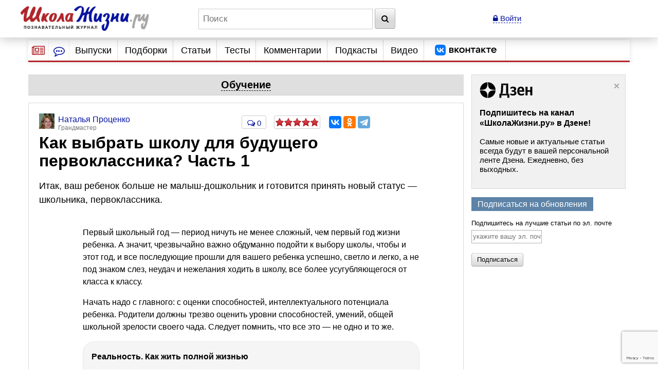

--- FILE ---
content_type: text/html; charset=utf-8
request_url: https://www.google.com/recaptcha/api2/anchor?ar=1&k=6LcD6iErAAAAALDZndoU9yg4wrytTGIQjHKiQnJa&co=aHR0cHM6Ly93d3cuc2hrb2xhemhpem5pLnJ1OjQ0Mw..&hl=en&v=PoyoqOPhxBO7pBk68S4YbpHZ&size=invisible&anchor-ms=20000&execute-ms=30000&cb=hk0gn0zdpj3a
body_size: 49147
content:
<!DOCTYPE HTML><html dir="ltr" lang="en"><head><meta http-equiv="Content-Type" content="text/html; charset=UTF-8">
<meta http-equiv="X-UA-Compatible" content="IE=edge">
<title>reCAPTCHA</title>
<style type="text/css">
/* cyrillic-ext */
@font-face {
  font-family: 'Roboto';
  font-style: normal;
  font-weight: 400;
  font-stretch: 100%;
  src: url(//fonts.gstatic.com/s/roboto/v48/KFO7CnqEu92Fr1ME7kSn66aGLdTylUAMa3GUBHMdazTgWw.woff2) format('woff2');
  unicode-range: U+0460-052F, U+1C80-1C8A, U+20B4, U+2DE0-2DFF, U+A640-A69F, U+FE2E-FE2F;
}
/* cyrillic */
@font-face {
  font-family: 'Roboto';
  font-style: normal;
  font-weight: 400;
  font-stretch: 100%;
  src: url(//fonts.gstatic.com/s/roboto/v48/KFO7CnqEu92Fr1ME7kSn66aGLdTylUAMa3iUBHMdazTgWw.woff2) format('woff2');
  unicode-range: U+0301, U+0400-045F, U+0490-0491, U+04B0-04B1, U+2116;
}
/* greek-ext */
@font-face {
  font-family: 'Roboto';
  font-style: normal;
  font-weight: 400;
  font-stretch: 100%;
  src: url(//fonts.gstatic.com/s/roboto/v48/KFO7CnqEu92Fr1ME7kSn66aGLdTylUAMa3CUBHMdazTgWw.woff2) format('woff2');
  unicode-range: U+1F00-1FFF;
}
/* greek */
@font-face {
  font-family: 'Roboto';
  font-style: normal;
  font-weight: 400;
  font-stretch: 100%;
  src: url(//fonts.gstatic.com/s/roboto/v48/KFO7CnqEu92Fr1ME7kSn66aGLdTylUAMa3-UBHMdazTgWw.woff2) format('woff2');
  unicode-range: U+0370-0377, U+037A-037F, U+0384-038A, U+038C, U+038E-03A1, U+03A3-03FF;
}
/* math */
@font-face {
  font-family: 'Roboto';
  font-style: normal;
  font-weight: 400;
  font-stretch: 100%;
  src: url(//fonts.gstatic.com/s/roboto/v48/KFO7CnqEu92Fr1ME7kSn66aGLdTylUAMawCUBHMdazTgWw.woff2) format('woff2');
  unicode-range: U+0302-0303, U+0305, U+0307-0308, U+0310, U+0312, U+0315, U+031A, U+0326-0327, U+032C, U+032F-0330, U+0332-0333, U+0338, U+033A, U+0346, U+034D, U+0391-03A1, U+03A3-03A9, U+03B1-03C9, U+03D1, U+03D5-03D6, U+03F0-03F1, U+03F4-03F5, U+2016-2017, U+2034-2038, U+203C, U+2040, U+2043, U+2047, U+2050, U+2057, U+205F, U+2070-2071, U+2074-208E, U+2090-209C, U+20D0-20DC, U+20E1, U+20E5-20EF, U+2100-2112, U+2114-2115, U+2117-2121, U+2123-214F, U+2190, U+2192, U+2194-21AE, U+21B0-21E5, U+21F1-21F2, U+21F4-2211, U+2213-2214, U+2216-22FF, U+2308-230B, U+2310, U+2319, U+231C-2321, U+2336-237A, U+237C, U+2395, U+239B-23B7, U+23D0, U+23DC-23E1, U+2474-2475, U+25AF, U+25B3, U+25B7, U+25BD, U+25C1, U+25CA, U+25CC, U+25FB, U+266D-266F, U+27C0-27FF, U+2900-2AFF, U+2B0E-2B11, U+2B30-2B4C, U+2BFE, U+3030, U+FF5B, U+FF5D, U+1D400-1D7FF, U+1EE00-1EEFF;
}
/* symbols */
@font-face {
  font-family: 'Roboto';
  font-style: normal;
  font-weight: 400;
  font-stretch: 100%;
  src: url(//fonts.gstatic.com/s/roboto/v48/KFO7CnqEu92Fr1ME7kSn66aGLdTylUAMaxKUBHMdazTgWw.woff2) format('woff2');
  unicode-range: U+0001-000C, U+000E-001F, U+007F-009F, U+20DD-20E0, U+20E2-20E4, U+2150-218F, U+2190, U+2192, U+2194-2199, U+21AF, U+21E6-21F0, U+21F3, U+2218-2219, U+2299, U+22C4-22C6, U+2300-243F, U+2440-244A, U+2460-24FF, U+25A0-27BF, U+2800-28FF, U+2921-2922, U+2981, U+29BF, U+29EB, U+2B00-2BFF, U+4DC0-4DFF, U+FFF9-FFFB, U+10140-1018E, U+10190-1019C, U+101A0, U+101D0-101FD, U+102E0-102FB, U+10E60-10E7E, U+1D2C0-1D2D3, U+1D2E0-1D37F, U+1F000-1F0FF, U+1F100-1F1AD, U+1F1E6-1F1FF, U+1F30D-1F30F, U+1F315, U+1F31C, U+1F31E, U+1F320-1F32C, U+1F336, U+1F378, U+1F37D, U+1F382, U+1F393-1F39F, U+1F3A7-1F3A8, U+1F3AC-1F3AF, U+1F3C2, U+1F3C4-1F3C6, U+1F3CA-1F3CE, U+1F3D4-1F3E0, U+1F3ED, U+1F3F1-1F3F3, U+1F3F5-1F3F7, U+1F408, U+1F415, U+1F41F, U+1F426, U+1F43F, U+1F441-1F442, U+1F444, U+1F446-1F449, U+1F44C-1F44E, U+1F453, U+1F46A, U+1F47D, U+1F4A3, U+1F4B0, U+1F4B3, U+1F4B9, U+1F4BB, U+1F4BF, U+1F4C8-1F4CB, U+1F4D6, U+1F4DA, U+1F4DF, U+1F4E3-1F4E6, U+1F4EA-1F4ED, U+1F4F7, U+1F4F9-1F4FB, U+1F4FD-1F4FE, U+1F503, U+1F507-1F50B, U+1F50D, U+1F512-1F513, U+1F53E-1F54A, U+1F54F-1F5FA, U+1F610, U+1F650-1F67F, U+1F687, U+1F68D, U+1F691, U+1F694, U+1F698, U+1F6AD, U+1F6B2, U+1F6B9-1F6BA, U+1F6BC, U+1F6C6-1F6CF, U+1F6D3-1F6D7, U+1F6E0-1F6EA, U+1F6F0-1F6F3, U+1F6F7-1F6FC, U+1F700-1F7FF, U+1F800-1F80B, U+1F810-1F847, U+1F850-1F859, U+1F860-1F887, U+1F890-1F8AD, U+1F8B0-1F8BB, U+1F8C0-1F8C1, U+1F900-1F90B, U+1F93B, U+1F946, U+1F984, U+1F996, U+1F9E9, U+1FA00-1FA6F, U+1FA70-1FA7C, U+1FA80-1FA89, U+1FA8F-1FAC6, U+1FACE-1FADC, U+1FADF-1FAE9, U+1FAF0-1FAF8, U+1FB00-1FBFF;
}
/* vietnamese */
@font-face {
  font-family: 'Roboto';
  font-style: normal;
  font-weight: 400;
  font-stretch: 100%;
  src: url(//fonts.gstatic.com/s/roboto/v48/KFO7CnqEu92Fr1ME7kSn66aGLdTylUAMa3OUBHMdazTgWw.woff2) format('woff2');
  unicode-range: U+0102-0103, U+0110-0111, U+0128-0129, U+0168-0169, U+01A0-01A1, U+01AF-01B0, U+0300-0301, U+0303-0304, U+0308-0309, U+0323, U+0329, U+1EA0-1EF9, U+20AB;
}
/* latin-ext */
@font-face {
  font-family: 'Roboto';
  font-style: normal;
  font-weight: 400;
  font-stretch: 100%;
  src: url(//fonts.gstatic.com/s/roboto/v48/KFO7CnqEu92Fr1ME7kSn66aGLdTylUAMa3KUBHMdazTgWw.woff2) format('woff2');
  unicode-range: U+0100-02BA, U+02BD-02C5, U+02C7-02CC, U+02CE-02D7, U+02DD-02FF, U+0304, U+0308, U+0329, U+1D00-1DBF, U+1E00-1E9F, U+1EF2-1EFF, U+2020, U+20A0-20AB, U+20AD-20C0, U+2113, U+2C60-2C7F, U+A720-A7FF;
}
/* latin */
@font-face {
  font-family: 'Roboto';
  font-style: normal;
  font-weight: 400;
  font-stretch: 100%;
  src: url(//fonts.gstatic.com/s/roboto/v48/KFO7CnqEu92Fr1ME7kSn66aGLdTylUAMa3yUBHMdazQ.woff2) format('woff2');
  unicode-range: U+0000-00FF, U+0131, U+0152-0153, U+02BB-02BC, U+02C6, U+02DA, U+02DC, U+0304, U+0308, U+0329, U+2000-206F, U+20AC, U+2122, U+2191, U+2193, U+2212, U+2215, U+FEFF, U+FFFD;
}
/* cyrillic-ext */
@font-face {
  font-family: 'Roboto';
  font-style: normal;
  font-weight: 500;
  font-stretch: 100%;
  src: url(//fonts.gstatic.com/s/roboto/v48/KFO7CnqEu92Fr1ME7kSn66aGLdTylUAMa3GUBHMdazTgWw.woff2) format('woff2');
  unicode-range: U+0460-052F, U+1C80-1C8A, U+20B4, U+2DE0-2DFF, U+A640-A69F, U+FE2E-FE2F;
}
/* cyrillic */
@font-face {
  font-family: 'Roboto';
  font-style: normal;
  font-weight: 500;
  font-stretch: 100%;
  src: url(//fonts.gstatic.com/s/roboto/v48/KFO7CnqEu92Fr1ME7kSn66aGLdTylUAMa3iUBHMdazTgWw.woff2) format('woff2');
  unicode-range: U+0301, U+0400-045F, U+0490-0491, U+04B0-04B1, U+2116;
}
/* greek-ext */
@font-face {
  font-family: 'Roboto';
  font-style: normal;
  font-weight: 500;
  font-stretch: 100%;
  src: url(//fonts.gstatic.com/s/roboto/v48/KFO7CnqEu92Fr1ME7kSn66aGLdTylUAMa3CUBHMdazTgWw.woff2) format('woff2');
  unicode-range: U+1F00-1FFF;
}
/* greek */
@font-face {
  font-family: 'Roboto';
  font-style: normal;
  font-weight: 500;
  font-stretch: 100%;
  src: url(//fonts.gstatic.com/s/roboto/v48/KFO7CnqEu92Fr1ME7kSn66aGLdTylUAMa3-UBHMdazTgWw.woff2) format('woff2');
  unicode-range: U+0370-0377, U+037A-037F, U+0384-038A, U+038C, U+038E-03A1, U+03A3-03FF;
}
/* math */
@font-face {
  font-family: 'Roboto';
  font-style: normal;
  font-weight: 500;
  font-stretch: 100%;
  src: url(//fonts.gstatic.com/s/roboto/v48/KFO7CnqEu92Fr1ME7kSn66aGLdTylUAMawCUBHMdazTgWw.woff2) format('woff2');
  unicode-range: U+0302-0303, U+0305, U+0307-0308, U+0310, U+0312, U+0315, U+031A, U+0326-0327, U+032C, U+032F-0330, U+0332-0333, U+0338, U+033A, U+0346, U+034D, U+0391-03A1, U+03A3-03A9, U+03B1-03C9, U+03D1, U+03D5-03D6, U+03F0-03F1, U+03F4-03F5, U+2016-2017, U+2034-2038, U+203C, U+2040, U+2043, U+2047, U+2050, U+2057, U+205F, U+2070-2071, U+2074-208E, U+2090-209C, U+20D0-20DC, U+20E1, U+20E5-20EF, U+2100-2112, U+2114-2115, U+2117-2121, U+2123-214F, U+2190, U+2192, U+2194-21AE, U+21B0-21E5, U+21F1-21F2, U+21F4-2211, U+2213-2214, U+2216-22FF, U+2308-230B, U+2310, U+2319, U+231C-2321, U+2336-237A, U+237C, U+2395, U+239B-23B7, U+23D0, U+23DC-23E1, U+2474-2475, U+25AF, U+25B3, U+25B7, U+25BD, U+25C1, U+25CA, U+25CC, U+25FB, U+266D-266F, U+27C0-27FF, U+2900-2AFF, U+2B0E-2B11, U+2B30-2B4C, U+2BFE, U+3030, U+FF5B, U+FF5D, U+1D400-1D7FF, U+1EE00-1EEFF;
}
/* symbols */
@font-face {
  font-family: 'Roboto';
  font-style: normal;
  font-weight: 500;
  font-stretch: 100%;
  src: url(//fonts.gstatic.com/s/roboto/v48/KFO7CnqEu92Fr1ME7kSn66aGLdTylUAMaxKUBHMdazTgWw.woff2) format('woff2');
  unicode-range: U+0001-000C, U+000E-001F, U+007F-009F, U+20DD-20E0, U+20E2-20E4, U+2150-218F, U+2190, U+2192, U+2194-2199, U+21AF, U+21E6-21F0, U+21F3, U+2218-2219, U+2299, U+22C4-22C6, U+2300-243F, U+2440-244A, U+2460-24FF, U+25A0-27BF, U+2800-28FF, U+2921-2922, U+2981, U+29BF, U+29EB, U+2B00-2BFF, U+4DC0-4DFF, U+FFF9-FFFB, U+10140-1018E, U+10190-1019C, U+101A0, U+101D0-101FD, U+102E0-102FB, U+10E60-10E7E, U+1D2C0-1D2D3, U+1D2E0-1D37F, U+1F000-1F0FF, U+1F100-1F1AD, U+1F1E6-1F1FF, U+1F30D-1F30F, U+1F315, U+1F31C, U+1F31E, U+1F320-1F32C, U+1F336, U+1F378, U+1F37D, U+1F382, U+1F393-1F39F, U+1F3A7-1F3A8, U+1F3AC-1F3AF, U+1F3C2, U+1F3C4-1F3C6, U+1F3CA-1F3CE, U+1F3D4-1F3E0, U+1F3ED, U+1F3F1-1F3F3, U+1F3F5-1F3F7, U+1F408, U+1F415, U+1F41F, U+1F426, U+1F43F, U+1F441-1F442, U+1F444, U+1F446-1F449, U+1F44C-1F44E, U+1F453, U+1F46A, U+1F47D, U+1F4A3, U+1F4B0, U+1F4B3, U+1F4B9, U+1F4BB, U+1F4BF, U+1F4C8-1F4CB, U+1F4D6, U+1F4DA, U+1F4DF, U+1F4E3-1F4E6, U+1F4EA-1F4ED, U+1F4F7, U+1F4F9-1F4FB, U+1F4FD-1F4FE, U+1F503, U+1F507-1F50B, U+1F50D, U+1F512-1F513, U+1F53E-1F54A, U+1F54F-1F5FA, U+1F610, U+1F650-1F67F, U+1F687, U+1F68D, U+1F691, U+1F694, U+1F698, U+1F6AD, U+1F6B2, U+1F6B9-1F6BA, U+1F6BC, U+1F6C6-1F6CF, U+1F6D3-1F6D7, U+1F6E0-1F6EA, U+1F6F0-1F6F3, U+1F6F7-1F6FC, U+1F700-1F7FF, U+1F800-1F80B, U+1F810-1F847, U+1F850-1F859, U+1F860-1F887, U+1F890-1F8AD, U+1F8B0-1F8BB, U+1F8C0-1F8C1, U+1F900-1F90B, U+1F93B, U+1F946, U+1F984, U+1F996, U+1F9E9, U+1FA00-1FA6F, U+1FA70-1FA7C, U+1FA80-1FA89, U+1FA8F-1FAC6, U+1FACE-1FADC, U+1FADF-1FAE9, U+1FAF0-1FAF8, U+1FB00-1FBFF;
}
/* vietnamese */
@font-face {
  font-family: 'Roboto';
  font-style: normal;
  font-weight: 500;
  font-stretch: 100%;
  src: url(//fonts.gstatic.com/s/roboto/v48/KFO7CnqEu92Fr1ME7kSn66aGLdTylUAMa3OUBHMdazTgWw.woff2) format('woff2');
  unicode-range: U+0102-0103, U+0110-0111, U+0128-0129, U+0168-0169, U+01A0-01A1, U+01AF-01B0, U+0300-0301, U+0303-0304, U+0308-0309, U+0323, U+0329, U+1EA0-1EF9, U+20AB;
}
/* latin-ext */
@font-face {
  font-family: 'Roboto';
  font-style: normal;
  font-weight: 500;
  font-stretch: 100%;
  src: url(//fonts.gstatic.com/s/roboto/v48/KFO7CnqEu92Fr1ME7kSn66aGLdTylUAMa3KUBHMdazTgWw.woff2) format('woff2');
  unicode-range: U+0100-02BA, U+02BD-02C5, U+02C7-02CC, U+02CE-02D7, U+02DD-02FF, U+0304, U+0308, U+0329, U+1D00-1DBF, U+1E00-1E9F, U+1EF2-1EFF, U+2020, U+20A0-20AB, U+20AD-20C0, U+2113, U+2C60-2C7F, U+A720-A7FF;
}
/* latin */
@font-face {
  font-family: 'Roboto';
  font-style: normal;
  font-weight: 500;
  font-stretch: 100%;
  src: url(//fonts.gstatic.com/s/roboto/v48/KFO7CnqEu92Fr1ME7kSn66aGLdTylUAMa3yUBHMdazQ.woff2) format('woff2');
  unicode-range: U+0000-00FF, U+0131, U+0152-0153, U+02BB-02BC, U+02C6, U+02DA, U+02DC, U+0304, U+0308, U+0329, U+2000-206F, U+20AC, U+2122, U+2191, U+2193, U+2212, U+2215, U+FEFF, U+FFFD;
}
/* cyrillic-ext */
@font-face {
  font-family: 'Roboto';
  font-style: normal;
  font-weight: 900;
  font-stretch: 100%;
  src: url(//fonts.gstatic.com/s/roboto/v48/KFO7CnqEu92Fr1ME7kSn66aGLdTylUAMa3GUBHMdazTgWw.woff2) format('woff2');
  unicode-range: U+0460-052F, U+1C80-1C8A, U+20B4, U+2DE0-2DFF, U+A640-A69F, U+FE2E-FE2F;
}
/* cyrillic */
@font-face {
  font-family: 'Roboto';
  font-style: normal;
  font-weight: 900;
  font-stretch: 100%;
  src: url(//fonts.gstatic.com/s/roboto/v48/KFO7CnqEu92Fr1ME7kSn66aGLdTylUAMa3iUBHMdazTgWw.woff2) format('woff2');
  unicode-range: U+0301, U+0400-045F, U+0490-0491, U+04B0-04B1, U+2116;
}
/* greek-ext */
@font-face {
  font-family: 'Roboto';
  font-style: normal;
  font-weight: 900;
  font-stretch: 100%;
  src: url(//fonts.gstatic.com/s/roboto/v48/KFO7CnqEu92Fr1ME7kSn66aGLdTylUAMa3CUBHMdazTgWw.woff2) format('woff2');
  unicode-range: U+1F00-1FFF;
}
/* greek */
@font-face {
  font-family: 'Roboto';
  font-style: normal;
  font-weight: 900;
  font-stretch: 100%;
  src: url(//fonts.gstatic.com/s/roboto/v48/KFO7CnqEu92Fr1ME7kSn66aGLdTylUAMa3-UBHMdazTgWw.woff2) format('woff2');
  unicode-range: U+0370-0377, U+037A-037F, U+0384-038A, U+038C, U+038E-03A1, U+03A3-03FF;
}
/* math */
@font-face {
  font-family: 'Roboto';
  font-style: normal;
  font-weight: 900;
  font-stretch: 100%;
  src: url(//fonts.gstatic.com/s/roboto/v48/KFO7CnqEu92Fr1ME7kSn66aGLdTylUAMawCUBHMdazTgWw.woff2) format('woff2');
  unicode-range: U+0302-0303, U+0305, U+0307-0308, U+0310, U+0312, U+0315, U+031A, U+0326-0327, U+032C, U+032F-0330, U+0332-0333, U+0338, U+033A, U+0346, U+034D, U+0391-03A1, U+03A3-03A9, U+03B1-03C9, U+03D1, U+03D5-03D6, U+03F0-03F1, U+03F4-03F5, U+2016-2017, U+2034-2038, U+203C, U+2040, U+2043, U+2047, U+2050, U+2057, U+205F, U+2070-2071, U+2074-208E, U+2090-209C, U+20D0-20DC, U+20E1, U+20E5-20EF, U+2100-2112, U+2114-2115, U+2117-2121, U+2123-214F, U+2190, U+2192, U+2194-21AE, U+21B0-21E5, U+21F1-21F2, U+21F4-2211, U+2213-2214, U+2216-22FF, U+2308-230B, U+2310, U+2319, U+231C-2321, U+2336-237A, U+237C, U+2395, U+239B-23B7, U+23D0, U+23DC-23E1, U+2474-2475, U+25AF, U+25B3, U+25B7, U+25BD, U+25C1, U+25CA, U+25CC, U+25FB, U+266D-266F, U+27C0-27FF, U+2900-2AFF, U+2B0E-2B11, U+2B30-2B4C, U+2BFE, U+3030, U+FF5B, U+FF5D, U+1D400-1D7FF, U+1EE00-1EEFF;
}
/* symbols */
@font-face {
  font-family: 'Roboto';
  font-style: normal;
  font-weight: 900;
  font-stretch: 100%;
  src: url(//fonts.gstatic.com/s/roboto/v48/KFO7CnqEu92Fr1ME7kSn66aGLdTylUAMaxKUBHMdazTgWw.woff2) format('woff2');
  unicode-range: U+0001-000C, U+000E-001F, U+007F-009F, U+20DD-20E0, U+20E2-20E4, U+2150-218F, U+2190, U+2192, U+2194-2199, U+21AF, U+21E6-21F0, U+21F3, U+2218-2219, U+2299, U+22C4-22C6, U+2300-243F, U+2440-244A, U+2460-24FF, U+25A0-27BF, U+2800-28FF, U+2921-2922, U+2981, U+29BF, U+29EB, U+2B00-2BFF, U+4DC0-4DFF, U+FFF9-FFFB, U+10140-1018E, U+10190-1019C, U+101A0, U+101D0-101FD, U+102E0-102FB, U+10E60-10E7E, U+1D2C0-1D2D3, U+1D2E0-1D37F, U+1F000-1F0FF, U+1F100-1F1AD, U+1F1E6-1F1FF, U+1F30D-1F30F, U+1F315, U+1F31C, U+1F31E, U+1F320-1F32C, U+1F336, U+1F378, U+1F37D, U+1F382, U+1F393-1F39F, U+1F3A7-1F3A8, U+1F3AC-1F3AF, U+1F3C2, U+1F3C4-1F3C6, U+1F3CA-1F3CE, U+1F3D4-1F3E0, U+1F3ED, U+1F3F1-1F3F3, U+1F3F5-1F3F7, U+1F408, U+1F415, U+1F41F, U+1F426, U+1F43F, U+1F441-1F442, U+1F444, U+1F446-1F449, U+1F44C-1F44E, U+1F453, U+1F46A, U+1F47D, U+1F4A3, U+1F4B0, U+1F4B3, U+1F4B9, U+1F4BB, U+1F4BF, U+1F4C8-1F4CB, U+1F4D6, U+1F4DA, U+1F4DF, U+1F4E3-1F4E6, U+1F4EA-1F4ED, U+1F4F7, U+1F4F9-1F4FB, U+1F4FD-1F4FE, U+1F503, U+1F507-1F50B, U+1F50D, U+1F512-1F513, U+1F53E-1F54A, U+1F54F-1F5FA, U+1F610, U+1F650-1F67F, U+1F687, U+1F68D, U+1F691, U+1F694, U+1F698, U+1F6AD, U+1F6B2, U+1F6B9-1F6BA, U+1F6BC, U+1F6C6-1F6CF, U+1F6D3-1F6D7, U+1F6E0-1F6EA, U+1F6F0-1F6F3, U+1F6F7-1F6FC, U+1F700-1F7FF, U+1F800-1F80B, U+1F810-1F847, U+1F850-1F859, U+1F860-1F887, U+1F890-1F8AD, U+1F8B0-1F8BB, U+1F8C0-1F8C1, U+1F900-1F90B, U+1F93B, U+1F946, U+1F984, U+1F996, U+1F9E9, U+1FA00-1FA6F, U+1FA70-1FA7C, U+1FA80-1FA89, U+1FA8F-1FAC6, U+1FACE-1FADC, U+1FADF-1FAE9, U+1FAF0-1FAF8, U+1FB00-1FBFF;
}
/* vietnamese */
@font-face {
  font-family: 'Roboto';
  font-style: normal;
  font-weight: 900;
  font-stretch: 100%;
  src: url(//fonts.gstatic.com/s/roboto/v48/KFO7CnqEu92Fr1ME7kSn66aGLdTylUAMa3OUBHMdazTgWw.woff2) format('woff2');
  unicode-range: U+0102-0103, U+0110-0111, U+0128-0129, U+0168-0169, U+01A0-01A1, U+01AF-01B0, U+0300-0301, U+0303-0304, U+0308-0309, U+0323, U+0329, U+1EA0-1EF9, U+20AB;
}
/* latin-ext */
@font-face {
  font-family: 'Roboto';
  font-style: normal;
  font-weight: 900;
  font-stretch: 100%;
  src: url(//fonts.gstatic.com/s/roboto/v48/KFO7CnqEu92Fr1ME7kSn66aGLdTylUAMa3KUBHMdazTgWw.woff2) format('woff2');
  unicode-range: U+0100-02BA, U+02BD-02C5, U+02C7-02CC, U+02CE-02D7, U+02DD-02FF, U+0304, U+0308, U+0329, U+1D00-1DBF, U+1E00-1E9F, U+1EF2-1EFF, U+2020, U+20A0-20AB, U+20AD-20C0, U+2113, U+2C60-2C7F, U+A720-A7FF;
}
/* latin */
@font-face {
  font-family: 'Roboto';
  font-style: normal;
  font-weight: 900;
  font-stretch: 100%;
  src: url(//fonts.gstatic.com/s/roboto/v48/KFO7CnqEu92Fr1ME7kSn66aGLdTylUAMa3yUBHMdazQ.woff2) format('woff2');
  unicode-range: U+0000-00FF, U+0131, U+0152-0153, U+02BB-02BC, U+02C6, U+02DA, U+02DC, U+0304, U+0308, U+0329, U+2000-206F, U+20AC, U+2122, U+2191, U+2193, U+2212, U+2215, U+FEFF, U+FFFD;
}

</style>
<link rel="stylesheet" type="text/css" href="https://www.gstatic.com/recaptcha/releases/PoyoqOPhxBO7pBk68S4YbpHZ/styles__ltr.css">
<script nonce="MIEXn_ioLUoTEMXIYNt8kw" type="text/javascript">window['__recaptcha_api'] = 'https://www.google.com/recaptcha/api2/';</script>
<script type="text/javascript" src="https://www.gstatic.com/recaptcha/releases/PoyoqOPhxBO7pBk68S4YbpHZ/recaptcha__en.js" nonce="MIEXn_ioLUoTEMXIYNt8kw">
      
    </script></head>
<body><div id="rc-anchor-alert" class="rc-anchor-alert"></div>
<input type="hidden" id="recaptcha-token" value="[base64]">
<script type="text/javascript" nonce="MIEXn_ioLUoTEMXIYNt8kw">
      recaptcha.anchor.Main.init("[\x22ainput\x22,[\x22bgdata\x22,\x22\x22,\[base64]/[base64]/bmV3IFpbdF0obVswXSk6Sz09Mj9uZXcgWlt0XShtWzBdLG1bMV0pOks9PTM/bmV3IFpbdF0obVswXSxtWzFdLG1bMl0pOks9PTQ/[base64]/[base64]/[base64]/[base64]/[base64]/[base64]/[base64]/[base64]/[base64]/[base64]/[base64]/[base64]/[base64]/[base64]\\u003d\\u003d\x22,\[base64]\\u003d\\u003d\x22,\[base64]/CuFjDn8Onw5XDrTZxD8K4KBbCiQXDvsORw6DCoxodTVTChFHDmMO5BsKSw4jDoirCnGTChghIw7rCq8K8W2zCmzMFYw3DiMOtbMK1BlLDsyHDmsKLZ8KwFsOrw5LDrlUSw6bDtsK5GwMkw5DDmAzDpmVpwpNXwqLDsVVuMzLCnCjCkjoONHLDsB/DklvCjinDhAUAMxhLHG7DiQ8gEXo2w5lydcOJYW0ZT3zDiV1twp5VQ8OwSsOQQXhTecOewpDCn1pweMKdQsOLYcO/w7cnw61kw7bCnHYnwrN7woPDhwvCvMOCKETCtQ04w5rCgMORw5BVw6p1w5BODsKqwp5/[base64]/CssKgR2ZUw7HDgW7DmhvDg3l3w5fDtsOwwrHDkA5Tw7UjdMOYN8Ojw6TChsO2X8KrWcOXwoPDicK/NcOqEsOaG8OiwrrChsKLw400wo3Dpy8ew4p+wrA+w547wp7DvgbDuhHDg8OgwqrCkEYFwrDDqMO2O3Bvwq3DqXrChyPDnXvDvGF0wpMGw4Qtw60hLyR2FXdoPsO+C8O3wpkGw77CvUxjFSs/[base64]/[base64]/DrsKtDMKPwoQ9VcKgw5NuwoYJVcOpX8O0EHHCq2bDu3PCq8K5XsOOwqgFcsKfw6gdFsK7McO2YQ/[base64]/ClcOTwrI4wpzDnjE1w7FhaMO0Q8O5w49Ow7fDlsKBwoXCk0hzKRbDlXVwMMOpw7LDrXk4H8OjDcKQwqzCj34GEATDjcKzWyfCgTgkIsOZwo/Do8K9bFPDjSfCh8KEGcKvHiTDnsOWK8ObwrbDkR5uwprCpcODeMKkZMOHwobCkBxTAT/DigXCpT1bw6cLw73Cv8KvCMKtWMKfw5FWKDN9wo3CgsO5w5rCosO+w7IXDEZXMMOqCsO1w7lpdBZxwoFdw7PCmMOqw6MpwpLDigtmwo7CjW4Two3Dl8OCHHTDv8OxwodRw53DkzbCgljDmMKcw5Nnwo/[base64]/Dk8KJf2TCqVdoIsOnwoLDjMObXcOAw6HCjkfDjTkxacKmRg1ZR8KYW8KqwrAuw7UVwrHCt8KLw4XCtk8cw4zCuFJJd8OKwo8QNsKIAmsWRsOlw77Dh8OGw4LCkUTCssKIw5/Dp2LDrXvDvj/DusKQGmfDjh7CqBXDkTNvwpd2wqdVwpLDvRUiwozCs1FQw7PDljTCg2XCizLDgsKww7oqw7jDpsKBPALCgF/[base64]/[base64]/CgTkkJcOWw68Lw5HCuRFuasKJOsK7csOGwrbCnsOaBHleeFrChEkkb8OLNH3ChTsKwrXDqsODVcK4w77DjFLCtMKvwox9wqJ9UMK6w7vDk8KZw4J5w7jDhsK3wp3DswjDozjCmyvCr8KTw5bCkz/[base64]/CrMOOc8Khw5AbVcKQwpEgYhLDqWrDhMKiwrBvScOxw5otAFgCwpk/A8OtRcOow7IhTsK2NxYjwrrCi8K9wpB7w6fDqsKyMG3CvjTCtmc2E8KIw75ww7HCsU4cQ2Q2aFIiwphYKWdWLcOROVBYNF3CjcK/AcK9wofCg8OUw63CjRp5FsOVwofDjwgZO8KLw7IBD3DCrVthbERpw6/DksOdw5TDvUbDh3BFfcODA3AawonCsEJtwqHCpxjCtklGwqjCghUVDwLDs0FSwoPDgTnCosKiwqp/YMK2wosZFgvDvWHDuAV8cMKXwo4xAMOVJBFLFxpTUQ7DiFMZZ8OQTsOfwpchEHAiwos0wqzCu1lUVcO+LsKbIQHDvXcTesObw5/CisOQC8OVw49kw7/DrSAxFlQyCMOTPVjCssOdw5QFCcKkwqQwEn89w5jDpsOCwonDmcK9OMKqw64pAMKGwofDjjTCmMKODsKww7Nww4XClxZ4SiLChcOGHkRzQsO+LDMRBS7DohbDmMOQw5zDq1crDCARHSLCnsKHYsKTZSgXwrERbsOpw4xzFsOGF8O2woRsH2ZDwqrDtcOubj/DvsK0w7lWw6zCpMKtw6bDnBvDsMOnw7UfKcKGVAHDrsOgwp3DnUNDKcOhw6FTwoHDnjAVw6nDhcKnw7zDgcKuw6Abw4vChsKbwrdsAEVJDVdgWQnCrht5NUM/VTElwpUqw5xkcMOaw4IMZRPDvMOBQ8KxwqkGw4tRw6fCo8OraipWNm/DlklFwqXDkgFdw4bDmsOLa8KBKRrCqcOXZkbDkXMmeVrDj8Kbw64BS8O0wp4yw7xswrEtw7TDosKXYcOtwr0ew6t0RcO0B8K0w6fDoMKZP2hNw6XCoXY4a0J/V8K2Xz5ow6bDn1bCghxmTcKMesKsbzXCt2rDlMOEwpDDmMOhw6YAFFPCjjkiwpR7ZRIFG8OXUkBxKGXCkzBCdk9WRU9gWkNeMA7DvkYKQMK0w4R/w4LCgsObE8OXw5Ebw4Jcf2PCmMOFwr9oAgrDuh4xwoHCv8KFLMO+wrJZMsKTwq/DoMOkw5DDnx7CvsObw455X0zDm8ORSsOHIMKiY1ZrOj1kOxjCnMK7w7rCoBLDisKtwpxtQcODwqxGD8KVX8OGKcOOBXzDuHDDgsKQFinDqsK1BwwXVsK/NDhcScO6PT/[base64]/CsTXDrMOxKi0ew5LDpMK4w6kJwrZeMlhNSwh3K8Kxw6F5w7cRw6/[base64]/DMOfw55Dw7TCksOvCcO7NTPCumh2wofDr8KcT0N1w7vCpFA0w4vClGDDicKew54ZPMK8wp1IXcKxMxfDqhF4wrFRw50zwoDCgjrDvsKYCnHCmBjDqRzDvALColxywpdiWUnCh2DDtmoDdcORw7nDvMOcKAvDmxd4w6bCiMK6wqVEKy/DhsKUcsOTKcOowrA4LlTCiMOwTB7DtcO2IG9SEcOqw7HCm0jCjMKnw5bDgizCtxoaw7XDh8KUTcKSw4HCp8Kiw7zCoEXDjCwaP8OESHTCgHjDjnYHAsK6LTAfwqlVFzVTE8ObwpfDpsKxQMKuwoXDgwdHwrMMw7jDlTLDicOPw5kxw43Dok/CkDLDhhpresOQP1/Clw7DlW/CtsO0w6Mnw6HCnsOKaDDDrzxnw6dDScKAFEnDqxMDRWjDpcK5Ykp4woU2w5NhwocgwpdOWMKSV8Kfw4xBw5IXJsKuaMKHwoYVw7nDmW1fwoJxwojDmMKnwqLCnxBrw67CkcOtPsKvw6bCpMOZwrcXSzI4DcOUT8K8BQwUwpMLDsOrwrfDhxEpIgzCmMK/[base64]/CscKVfcK2wrTCuSstRcKEwodMMcOZUjw3YcKIw5V2wo8fw7DDhWMfwpvDnEZ0ancGAcKgBiYyPXbDmmxyfx9IOgMcRiDDlXbDlyLCgzzCmsOkNDDDpAjDgVRLw6/DsQYGwpkew47DsmzDqk1PR0/CqkglwpLCgEbDucOYeU7Cp3BKwpRiLEvCsMOuw6x7w7fCiSQBAg1GwpkfUcKCN1zCusOuw5k4VcKGB8KTwo1ZwodRwqRDw43CmcKCSj/Dvx/Cv8OTb8Kcw7oKw7fCk8OZw67DpQbCh1fDhzMsB8KFwro9wqUew7xeWMOhdcO/[base64]/w6HDswBsZRFQOsOAIV4ZwpvDhCDDtMOnwoTDpcOFwqLDuxHDqyIJw53CqTDDh1kBwrvCkcKiX8Kww53Ck8OCw4UUwq1Qw6zClFsCw5VDw4VzWcKIwprDhcO6KcO0wrLCihLDu8KNwq/CgMKXXi/[base64]/w4HCucOIwp0/EMK/w5AOw63ChsKxw4VVwqQkaxtzC8KZwrZKwoJ5SAjDjsOaPztgwq8dVUbCisOfw7dKYMKxwqzDlHA/woxtw6nCqFLDvntDw6PDhhgRG0doXihXWMKDwoInwq4XZcOUwoItw5hGUkfCusKLw5hbw7ZnD8Opw63DmzgDwp/DmnzDnAlPNGEbw4AUXMKFNMOlw4APw7xxMMKSw5PCtkvCrBjChcORw7jCmcOJcQrDjQPCszpow7Adw7hBJDoTwqDDv8KmfF92OMONw7B1EiIZw4BMGDbCrgQKccO1wrICwr5wDMOkTcKTXiszw4/ChQFUCBANXcOjw6ECf8KJw7PCiV44wrnCgsOaw7t2w6Fmwr/ChMKGwpvCuMKDPHPDucK8wqdvwpF/[base64]/[base64]/[base64]/Cs0cBw6hKK25WwrHDhDbCu8O2w53ConLDg8OECMOJG8K0w5YySWEAw75ZwrogQwHDu3HClkrDnijCqyHCo8K2M8Oww5U1w43DqXHDisKawpFKwpTCpMOwVHtEJMKXN8KNwp1Sw7M0w5whakDDsyTCi8OpWhjDvMOnY1UVw719Z8Oqw54tw584fGRNwpvDkk/DlS7DncKFHcOYIG3DmTR7bMKDw6LDpsOcwqzCgD1mDyjDnETCucOOw6rDiALCjTPCkcKCXgvDpU/DiRrDtQLDjQTDgMOXwq8wRMKUU1PCkFpZAjfChcKhw4MqwoktbsOywq4lwqzCm8OBwpEcwq7DrMOfw53CkGPCgAwswr7ClTbCt1FBUEZOLVI7wrc4YcOhwrx1w6pQwp/DqxLDiHBKMgFLw7nCt8O/Dy0dwoLDt8KNw4PCtsOKPCvCpsKdV0vCljXDmHvDicOgw6/DrXd6wqljZBBWO8OHIHTDqGwnXzTDtMK/wo/DncKwURDDqsO1w7IoH8K3w7DDmMO0w4fCrMOscsOnwpZXwrMIwrrCicKKw6TDqMKLw7LDocKOwpTChkZhDyzCosO0RMKxCnVvw4hewo7ChsKbw6zDljbCkMKzwovDnEFmM04TDnPCo0PDrMOzw69BwrIwI8KSwq/CmcOyw4kAw7FGw5w4wrFmw7N2GsKjDcKbLcKNSMODw6BoCsOyb8O9wpvDoxTCl8OvIXjCoMOuw7o2w5hmfVEPVRfDhzhFwp/CocOSYE4swofCvgzDviQ2dcKLRHJQYj87GMKrYWlnPsOEccOkWkHDosOiZ2PCicK6wrRTZ2HCu8Kmw7LDvUjDqm/DmHFVwr3CgMKIK8Oie8O4eF/DgMOPYMKNwo3CjxLCuxtewqXCl8K8w4PDhnbDmwjChcOYP8KhRnx8B8OMw67DpcKow4Ysw4rDjMKhY8ODw4gzwoRDSnzDgMKNw5ZiYgtpw4FEaEjDqALCrAXChA8Ow7sdDMKewqPDvQ1+wqF1PEfDrz7CgMO/HUojw7kNS8Knw5k3W8KZw5ETGwzCiXHDoDZRwpzDmsKFw6sJw7d9JwXDmcOBw73DgBA6wqDDgSTDgcOCC1V/w5taAsOOwrJzL8OqR8KNQcK9wpnCncK4w7csDsKOw6kHVBzCmQA3OmnDlV1JNcKZQsKxGmswwotRwpfDqMKCXcKzw7HCjsKXdsOxLMO5fsKFw6rDs1TCv0UhTCF/wrDCo8KaA8KZw77CvcKtNnwXZl1rHsKbS1rChcKtd2jCjDcyfMKXw6vDvcOXw41nQ8KKNcKYwpU8w7oTXwrClcK1w4nDhsK1LBITw7Y5woDCtsKbd8K8GsOrcMKNM8KVI3MFwrs9Q2M3FG/[base64]/CrCHCkEQTfMKbJcKJFcOibsKXDk7CmA8AOC44ZGjDiEpHwo3Ci8K1UMK5w7QXd8O4JsOjI8KTTXBOQCcRMw7Cs08FwrEqw63DiAIpaMKtwo3CpsOXH8KXwo8SXnVUEsOfwr3DhyfDtj7Dl8OKa20SwqIPwrA0bMOtc23DlcOYw6HDgjLDvWknw6zCi3fCli/[base64]/Dv8KdAylTwrTDiMOHVWcxEcK1Jg3CjUEMwph+fFcsVMOJaU/Dr2fCk8K4MsOgAhDCtGZzYcKMLMOTwo/CmnM2dMOIwrLDtsK/[base64]/[base64]/[base64]/w6p7wr4qw695ZwzCvi3Dh3gpT8KQXsKoRMKvwqPDuD9iw6xxSwzDizQ4w4wSLCHDm8ODwqLDrMKFw5bDuzZFwqPCmcOpAcKKw7tDw7N1HcOhw41ZFsKCwq7DgljCvMK6w5DCsA8ZesK/[base64]/DhHZSw65sX8OnP8OBZ2FNwqPCrQjCm8O+IGjCtV5Fw7TCocKrwqQzecOSVUnDisKWbXPCmFFGYcO+OMKxwoTDtsK3QMK6bcOQHSspwqTCjMKVw4DDhMKQAnvCvcOkw4MvF8K3w73CtcK0woUIPDPCoMKsHDYTXybDpsOhw7XDlcKrfgwybcOmFcOXw4I3woIAZV/[base64]/DhFjDusKhN38NwpEWw4YcXMOnwqJBan7CjAJZw6cZGMOiUXjDoBjDsTbCp2BoOsOoOMKhecOHNMO6UMOBwpMGJmhFGjLCvMOpZTTDosOCw5rDvwjCm8OFw6BnGgnDh0bCgHxPwqcffMKLY8O1wolOVFA9Q8OVw71QCcK0aT/DnSnDqDkCFD0cTsKiwrpQSsOuwohnwq82wqbDs2MqwrAVB0DDlMOve8O4OizDh0pFKkDDmG3CpsOGDMOkFx1XUGnDi8K4wobDlQPDhDBqwr/ClRnCvsKrwrLDjcOkHsO/w5bDiMKhXC8/PsKxw4TDvkB8w4XDj0PDqMKaG1/DrXNoZGByw6PCnU/ChMKlwpvCiWZ1woV6w6ZzwqNhaUnDvlTDpMKCw4XDisKjbsKYWGhKSxrDo8OONDnDoQgNwqDCiF5yw5URM1p+UglawrvCg8ORcVY/w4zCkidnw7ECwpDCrsO8ezbDtMK/[base64]/[base64]/CuwDDgGrCp1vDo23CkCrCmmbDtggHZ3TCows+bSl9MMKOai3DgMOywrnDuMOCwr9Kw4ICw7/DoVXCmkVObMONGgk3ai3Co8ORMkzDicO5wrPDhjB5LXnCu8KqwqFiKsKAwrglwqkvYMOORQ8pEsOlw7R3Z1R/w7cQPMO1w68IwrVkEcOQQwnDm8Olw7sEw4HCssOhEcKswoZjZcK3GHbDl3zCoUbCvEJ/w7NYVDcAZTrDnBhzFsOEwp5cw5LCmsOcwrfDhlkaK8OdWcOiWmFKCMOuw6I9wqLCsCtTwrAywq90wqXCnQdPHUhtI8K9w4LDrg7Cv8OCwonDhijDtmbCm1xBwrfDqzYGwqXDjh5adsOjGhMeEMOvBsKrQH/DmcKvPMOwwpXDvMKaMz1nwop0fTdrw7JZw6jCo8KUw4HCiATDuMK3w5N6ZsOwbXXCrMOncUl/wpfCu3LCp8KoLcKpWkI2GwXDpcOLw6LDsmjCnwrChsOdw7I0EcOvwpvCthfCuxE6w6dsAsKww7HCmMKQw7XCq8K8PxTCoMORAx/CgBQaMsK5w7Z6JmcFOTAxwpt5w7AZNyM1wr/[base64]/DjMO1wr9Nw6xJwqnDgz5ldCzCmcOEVsOrwqDCusK0bsK+XsONcnXDgcOuw53CtjtCwo3DgcKTPcOlw4cQC8Kpw7PChAEHH2EIw7MOa0XChl5Ew4LDk8K5wrQfw5jDpsOgwqTDq8KHFj7Dl2HCpjLDmcK/[base64]/DjgYDw5vCtVvDgcOjKDtIZsKFw7jDqynClV8/JBrDi8KzwqI2wr1IFcKWw4LCksKpw6jDv8OKwpTCj8KtLMO9wonCh2fCjMK1wrkVXMKrOBdewqPCiMOVw7vDnwHChEFPw77DsElAwqUZw57DhcOxayLCn8OLwoEOwpTCni8lWxXCskfDq8Ksw6nCi8KXFcKSw5RhBcOew4LCtsOqAD/CkU/[base64]/[base64]/wqbCkHzCgcOJcMKbE8Kewpo5L8OjNMKCw7gGdMOCw4bDsMKMZUwPw7ZeM8KVwpUYw5EnwqnDjRHDgkPCicKdw6LCncKvwpnCl33Cj8KXw6/CgcOmacO9BmIpDHdDOXDDi0MCw4XCo3vCpsOOfCINbMORSwrDp0XCrmTDq8O5McKGdjvDp8KNeHjCqsOdI8OLb1TDtGjDgibCswtEVcOkw7Z6w6TDhcKvw6fDkgjCiWIwTzJ1CTN4ScKLQjskw7/Cq8KwET5GH8O6NX1ew7TCssKfwp53w6/CvSHDiCfDhsK5Jl7Cl00jCDVKL25sw5cowo7ChkTCi8OTwrfCngwHworCsGEqwq3Cig0efQnCvkDCosKTw4Ecw6jCiMOLw4HDpsKLw51xazo3A8OSZlgCwo7CvsOiKMKUP8OoHsKdw5XCiRI4C8Ome8OWwpFGw4vCgBXDtSnCp8K4w4nCozBtBcKNTHdWJl/CkMO5wqJVw5/[base64]/DrcOcHBzCl3vCs2vDmgjCpEp2MMOQZQ9Mw67DpsK2wpBuwpx6K8OWRRnDuCbCl8KKw7ZMRFvCjcOPwrM7dcOQwonDqMKhQ8OLwpfDgC07wo7Dl2UkO8OowrnDiMOQe8K/LMOLw7kTesKfwoBreMO9wp3DmDvCmsOeKXPClsKMdMOgG8OYw5bDhMOpYnzDpcOgw4PCrsOSdMKkwqTDn8OawpNZw4M+STtAw4FIZHAceQHDqlHDjMKvHcK3OMO+w7gXGcOdNcONw50iwqnDj8Kgw7vDpSTDkcOKbsKwfBFASB/Dn8O2Q8OBw6PDpsOtwoApw7DCpAgEPBHCgyARGH8SfA4sw7c4EMKmwolDJjnCpErDv8OCwpUNwpxvP8KHLBHDmwg1LsKdfxxAw5PCqcOKWcKlWHl4wqtyE2rCsMOOY1zDgjVQwpLCm8KCw6ssw6TDscKYAsO5agPDoS/[base64]/CulJIw4dtwqNFMhfDihLDuMOOwphiJ8KHwqjCosObLC4pw61wZTkXw74vEMOcw5Z5woZ0wpIqecKGKsK1wqFgSWNOC3nDsA1vK1nDm8KQEcOnZcOIFsK/X24Nwp9Hdz7CnijCjsO+woPDqcOMwrcXZlTDqsKiI1bDkjhwNUMLBcKHB8KnX8Kxw5fCqQnDlsOBw5vCpWs1LAl8w43DsMKUFMOXZ8KYw5s8wo3CiMKKesOkwpInwpXDiU4dBDxyw4TDs1kSH8Orwr1dwrXDqsOFRxl0IcKoHAvCrEPDs8OjVMKxNB/CvsKPwr/DikTCkMKUQCIJw5heQh/CnFkfwol/JcK7w5JiEMKmBzzClztNwqc4wrbDs2N1w55LHcOacnHCgw/[base64]/[base64]/ChhwkwprDmsOmVi4zwoHCvARTaGxTw5/CknQ5O0TCsyDCskPChsK7wqnDtS3DgUTDl8OeCmtMw7/DkcKfwo7DkMO/KMKfwqMVWSbDvxERwpnCv1EfCMKJCcKZCyHCp8Kle8OfVsK8w51Ew4bCogLCqsKzVsOjQcObw755NcO+w74AwoDDu8OlLmY6R8O9w6RjYsO+bkTCu8KgwoUIcMKEw5/[base64]/[base64]/[base64]/JcKPw6JlGidAMgHDscK3GhPCoMKsO3x2wqnCpm1pw5HDrMOkfMO5w7jCj8OWfGcMKMOJwrAfQsOMdHt9PsOOw5rCg8OGw6fCi8KOPcKAwrgtHcKgwrfCtwnDp8OeQ2vDiS4+wr46wp/DqsO7wr5aHXzDk8O3MgpIEFdPwrvDvGtDw5rChcKHecObDSkqw5cYB8Oiw4fClMOtw6zCgsONbgdIAhRrHVUgw6DDuHlKXcOowr4Aw5o8IsKATcK3YcKSw6/Dk8O+KMOyw4TDp8Kvw7s1w5Y8w7cFbsKoeh9qwrjDi8Otwp3Cn8OIwp3DpHDCrSzDr8OKwr0ZwqXCkcKFfsKMwq1RaMOww4vClxw+CsKCwqU3w7QdwoHDosKvwr0/I8KRT8KkwqfDvTjDkEvDrGE6ay8gXVzCpMKROMOSJnlCHl/DihVTJQ84w6ETU1fDqiozZCTDtyokwodow5llBcO4ccOSwrzDhcOyS8Kdw4g/UAo8esKdwpfCqMOqwoBhwpgvw7TDjMKVWMOowrQFV8KqwogHw67CqMOyw7hGHsKwcMO6UcOKw7dzw5Nuw7t1w6TCjys/w4/Cg8Khw7JXC8KULwXCscOJeRnCoGLCiMO9wr7DpBA/w4vCsMKGV8Owc8KDwpU/Rn1yw4bDncOuwpAKVBTDrsKzwqPDhm0hw7PCtMO1VkzCr8OfNxXDqsOfHhLDrkxCwqLDrxTDm0YLw6pLP8O4Dn0pw4bCncKXw7LDpsKNw47Dq3tHb8K+w5HCq8KzHUh2w7bDtmVrw6nDuVZow7fDmcOUFkDDr3bChsK5Jl1Vw4TCrcOFw4ABwq/DhsO8wqJ4w5nCkMK5Cw5Rf1wNLsKLwq7CtG4+w59SBn7DscOZXMORKMKjUSdhwrXDlz1mwqHClgLDgsOsw75ocsO/w79AZMKnZMKOw4AUw4vDtcK6Rz/CpMKqw5/DsMKNwpjCkcKFBj01wroEeXbDvMKYwojCoMOLw6bCt8O1wpXCsS3Dn2BtwonDvMOmPxRdfgjDpyE1wrrChMKQwqPDnijCpsKdw6JEw6LCr8O8w7RneMO4wobChXjDui/DkkZQRgvCtU8uazQIwrNlN8OAdCMbUFDDl8ONw6Nbw70ew7jDmAbDrkjDocK3w6vClcKtw5MiBsOECcOWb3pRKsKUw5/[base64]/w4bDmsOUDg7DukF4wqdID8KTwrrDnhFCw488fsOMVnQuXnM7wpLDih9wFsKWUcOAPXYhDnxpDMKbw7fCpMKyLMKQN3E2MWPCmX8NVBTDsMOAw5DCqBvDlGfDvsKJw6bChSXCmAfCoMOxSMK/GMKiwpXCscOFP8KJRMOZw5XChXHCgkbCmARsw6/ClMOIATBDwqDDrDNrw4kUw4BAwoF0JV8/w7gKw65kUwhYb1LDjHLDg8KWdjtwwqIEXSzDrVsQYcKIAcODw7XCoC7CnsKywonCgcO+I8OQRCLDgXNvw6jDikjDucOBw4oIworDoMK1IwTDq0kJwo3DtXxtcxfDoMOKwrobw4/[base64]/w6fCnzrCs8OCYDpow6rDiCpMLcKqwqxrwqPChsOfw7lJw4hpwpzCj0t7bC/[base64]/[base64]/[base64]/DmHkAT8ONw5oOw6PCgsOXwqDDgsOKJyzDicKXw6fCtBnDiMKCNsKtw6rCv8Kswr/CiSk1O8KCblIww45dwq1qwq4Cw6lMw5/Chl8CIcOmwqo2w7ZPLnMJwoLCuybDhcKww63CoiLDv8Kuw4fDvcO5EC9JYBcXOnpcA8Ozw4/[base64]/[base64]/CoTEDwpbDpDjCjsOGw5Fkwr3Di8OYw7tDwp0Vwr5Kw6kuL8K/[base64]/a8KRaMO/[base64]/GSpww49nEiFuw7wbw4jDlMO/wphaR8KrwqtEA1gNWVfDssOfF8OPR8OBbA5BwpVyM8K5UWFwwoYXw4cew7fDg8O7wp00MALDqcKRw5bDuQBfHXEAbcKtFjbDp8KOwqNceMKUWVsQLMOXecOswqFmO0w3asOWYDbDmATCn8OAw63CqsOgdsONw4MOw5/[base64]/XsKidWAjw7BYw7gDw59Awqp2a8OwFcO0VcOQaMOVM8Ofw7DDqU3CuQrDlsKHwpzCusKFcWfDuTEBwpTDncOHwrnCksKnLztuwoYCwrXDpRYOAcOZw5/CsRAMwolNw6g2acKUwqTDqH8RTlRHOMKHOcOgw7QbAcO2emvDjcKtMMO8TMORw6xIEcOuJMKRwp95RBzCoi/ChRxkw5BbWEjCvMK3UsK2wr8dQsK1RcK+OnjCtsOcSsKNw5jCqMKtJ1hJwrtXwqHDiEtSwqjDmwYOw4zCncKlXiJ2OWAeEMOlT3zChkI6Whh7MQLDvxPCqMOBO2d2w6hGGMKRG8KzUcOywr9Owr/DvwNqPwDCsU9aSRhpw79WMgbCnMOyDWzCsmppwqg/NwtVw43DpsOuw4vCkcOBw7A2w5XCkyZiwpXDisO+w6bCmsOAXypZAMOocSHCmsONZMOpKzDCgy4twr7CuMORw4fClMOVw5IFdMOPIj/CusO8w6Eqw6PDljbDq8OcacO/fMOIZ8KtAlxqw5kVHcO9DjLCicOMIWHCq3LDm206GsOtwqwXwrhQwoBmw7JNwo1gw7JWKwImwoQIw51PSxPDhcKIVcOVccKkJ8OWRcOHMjvDizYBwo9rQVDDgsOBOGZXT8OoBm/CscO+MsKRwq7Cv8K8GxbCj8KEEUvCrsKgw6jCoMOjwqgyW8K/wqk0HlvCiTfCtHrCnsOMZcK2AMKad3RTw7jDpVZ0w5DCoCZVBcOfw4BuWWB1wqPCj8OiC8KodBlRcSjDgcOtwog8w5vCmUbDkEDCthXCpGpgwqbCs8Otw5EPfMO0w4/Cj8OHw68QAcOtwo3Cg8KiE8OHecOtwqB0Bjkbwo/DtXzCicO3AsOSwp0vwpJPRcOIf8OOwrBjw5krTwnDtR1swpfCpgAQw6I/[base64]/wojCj8KIw6EMJMO/MMKIw4Emw5jCnMOywphtZMOLZ8KfAnDCqsKSw7MYw5IjNWEgQcK+wr08w58Swp4RWcKfwpIPwp12bMOEA8OGwrwtwpzCnl3CtcK5w6vDtcOENhwbTcOTdm3CkMKRwqF3wpvClcOtEMOlwq3CtcORwqw0RMKUw5ExRD3CihYGf8Kdw5LDo8Ovw4wKU2XCvgTDlMONV0/DgyxXHsKLOn/DoMOZUMKCBMO1wqocZcOyw5/DuMOmwp/DtgocBSHDlC9Tw5h8w5wgYMK0wqLCqcKow70Tw4nCuS86w4XCg8Kuwq/DlXQjwqZ0wrV3I8KIw6fCvibCiXPCo8OjccKRw57Dg8KqCsK7wo/CoMOnwpMaw5JLEGLDl8KNHAh1wpHCncOvwqnDr8Oowq0LwrTDt8O0wpclw4HCvMOCwpfCvMOBcDpBY3DDgMO4P8K/YyLDil8yOnPCrQFOw7PCrinCgcOkwrcJwoIZVWhmJMKlw7ZrL1dOw67CiBI/[base64]/[base64]/DqsOodl41wqw6BsKvVsOXK8O2BsO/HMO0wqPDq8O9B3jCjg0nw4zCscKrX8KEw4NCw43DrMOhPxhoSsOWw7TCisKAUCwgDcKqwoMmw6bDkWvChcO8wrVSVMKKRcO1HcKgwpfCt8O1Wjd1w4Q0w4xbwr/CiXLCvsKEFsKnw4fDlDsZwo1Pwp9zwr93wpDDg0bDgFrCvndRw43Dp8OlwonDjUzCiMO1w7nDu3/[base64]/DhygNXyZcZBVpTTFbwozDmlpxHsOsQcKpVgMXfsKcw7fDiVZofW3CiSR5Q3txBH3Du1jDkQbCkibCgsK7GcO6csK0E8O4BMOyV2oRMBhJf8K5DnpGw7bCiMK0VMKFwqFpw4g3w4XDpsOHwqkewqnDjWrCtMOhL8KDwrh8Ew0XDDDCuTAZDBHDmSPCilwGwo8fw5/[base64]/Cnhkywp0Tw69mw6RIM3rCi8KAwrAPSj4/DhAQPWx7cMKXdgo1woZaw5TCqcOuw4ZTHWMAw7wZIjldwr7DjcOTCk/[base64]/wrHDocKmcMKIw5rCmsOvwos6S0bCl8KEwojCicKPHQhkw6zDtsKZNVnCo8OAwpbDsMK6w4jDt8Oywp4wwp7CssORRcOIXcKBEifDnQ7CkMO6XnfDhMKWwo3DtcOwHkwfakwAw6puwpdKw45SwqlbExPCgW7Dkw7Cv2M1CcKLESc7w5ErwpzDmy3CqMOqwotHTcK/EhvDogHChMK+bErCn0vDqwE+acKWXHMMRlTDsMO1w7ASwosTUsO2w4HCun/Dg8Kew6ADwr7Dtl7DmwoxTkrCiBU6C8KlOcKSeMOQNsOAPsOYRkrDn8Koe8OYw5/Dk8O4CMKvw7lKKGvCpX3DrTvCisOiw59OLWnCsj/ChlRSwpNGw59xw4JzSGl9wpkyEcOVw7tRwoRREXjDisKGw6/DnMOEwqIZOlzDlQ0qNcO0Q8OTw5EewpzClsO3DcKAw7HCunDDhD3CgWLDoEDDl8KCDFvDphpvHXnCmMOzw77DgMK4wq/[base64]/w6TDrcKoR8OrMCYqw74Ew6VewoYtwqzDo8KAT0/CrsKNOTrClhTDnVnDmcODwrPDp8OicMKtTcO7w6A0P8O6JsKdw44meXbDt0bDrsOzw4jDpn0cPMKhw40ZQ2ElQSYcw6LCtlbCgU8vLHjDn1LCm8KLw67DlcOVwoLCtmZswqfDiV/DrMOuw5HDoGdBw6pIMMOOw4fCr0kMwrHDq8Kew717w4HCvW7DtlbDqHbCq8OAwpjCuCrDocKiRMO9XA7Dv8OiW8KXFmJXcMOmQsOKw5PCi8OpdsKCwp3DvsKAQsOzw5pYw4/ClcKww69mG0LCjsO7w4dwRsOFLGrDvcKkFDjCt1AwM8ORRTnDnTtLHsOAT8K7dsO2ZUUEcypGw6nDiVQjwqEzJMK6w7jCn8O1wqhww7pJw5rCscObI8Kew7JvQl/DkcOtFsKAw4gvw54Fw5DDicOrwpwNw4rDp8Kew4BLw6LDj8KKwr3ClsKWw6RbLH7DlMOpBMOkwrHDs1twwqTDklZlw7tfw54QDsK/w6IGw4F/w7HCiQhEwovCmMOUMFrCigsuazFOw5JVMcKucxcBw51uw43DhMOaAcKxbsO+eR7Ds8KoSQ3Cu8K8CiQ+FcOcw7LDvALDozc/JcKtb13CssKwIWIlJsO/wpvDjMKHIBJswrrDoDHDp8K3wqPDnsOSwoM3wobCuDgUwqlYw50wwp4lZHXDssK5w7w8w6IkEWpRw5IGLMKUw6rCiH8FMsOBfcOMBsKew57Dv8OPK8KEfcKjw5LCrQDDsn/[base64]/QXfCjSdAZcK5CcOuw6NUPhHCsMO5Gg1pRBt/e2FnOMO2YmXDoRDCqUgJwqbCi1NMw4MEwoHDkGTDlXZQBX/Cv8OzR2PClmQ9w5nCijTCmMKAW8KfAFlywq/DmhHCpQsAw6TCp8OrCcKQE8OBw5TCvMOrQhMZE3vCqcOvOy7DtcKDS8KHW8KJVDDCqENYwqnDkDvClQDDsiY+wrjDjsKZwojDmU5ORsOhw7EhciMAwocIw5MqGMK3w4sowokRIX9nwpZiZMKBw7jDj8Ocw6k0J8Oaw6rDlMKEwrQ6TGHCp8K/D8K5XTHDjQMEwqnDuR3Crg4YwrjChcKDBMKtXiDCm8KPwqUYCsOpw4TDljIKwpYcIcOrF8Otw7LDucOgN8OAwrIPCcOjGMOAEGBcw5LDo0/[base64]/Wx3CjgxcCMKRw7nCijbCrVrCjsKJfcKSwptCBsKtES9Nw6JNXcO2Fx09woDDuGoyZmFYw7TDuWEgwoQYwr0fZmwDXsK8wqdaw4NqYMKqw5kdPcKYDMK7LznDoMOaVztMw6PCpsOOfwILDjLDqMOrw4JlFwEww5UXw7XCnsKvaMOcw6I1w5fDqnzDisKnw4HDlsO/[base64]/Dh8ONXQ7DksKwwr4Qw5NSwrtvwokfA8K5Wn1WU8Ojwq/CkVMdw6bDjcORwr5tVsKcJ8OQw49VwqDCjhDCrsKsw5PCicOVwp9hwoPDiMK+a0Vpw5DCmcK/w4kyTsOKTikBw4w0bHfDhsOxw4BFfsOjej5Jw6rCoH1RSGx/DcOUwrvDrn5Tw6ItIMKsGsO5wrfDk1LDkSbDgcO6CcOtQmfDpMKWwq/Cv1k8wrVdw60GFcKowp4dSxTCuG0TVTlEeMKFwqDCmxprUgcowqvCrcOTYsOUwp/Cv3zDlkHCosOFwoIGGW9Xw7B5TsKgNsKDw5/[base64]/Ck8Oew7wyUW7Doi5pw6FaOwTClx7CusOLZAIvcMKVc8OZworDuHAiw6nCojTCoQnDnsObw54qdVrDqMK8YA4uwrEfwoltw7vCk8K0CTRewoPDvcKpw45AEkzDusOIw7jCo2pVw73DkcK6MzBvW8OFCMO2w7HDkDPDu8OBwp7Cr8O9RcKm\x22],null,[\x22conf\x22,null,\x226LcD6iErAAAAALDZndoU9yg4wrytTGIQjHKiQnJa\x22,0,null,null,null,1,[21,125,63,73,95,87,41,43,42,83,102,105,109,121],[1017145,449],0,null,null,null,null,0,null,0,null,700,1,null,0,\[base64]/76lBhnEnQkZnOKMAhk\\u003d\x22,1,0,null,null,1,null,0,0,null,null,null,0],\x22https://www.shkolazhizni.ru:443\x22,null,[3,1,1],null,null,null,0,3600,[\x22https://www.google.com/intl/en/policies/privacy/\x22,\x22https://www.google.com/intl/en/policies/terms/\x22],\x22ONh93yRhH9Ph4kFfLt57R1zm4bedeBAYzdk/+G4qSSk\\u003d\x22,0,0,null,1,1768762244834,0,0,[117,167],null,[235,196],\x22RC-YjekaHVQqPnKEg\x22,null,null,null,null,null,\x220dAFcWeA6rz39kUIjxNRZcg50hypZIAQWY16wj8vxlSvWEr4CQNUEHDJcZQ1LmWRU_P_X4_p4DWctaxvPFnbHffJHFfTewfqZ34A\x22,1768845044840]");
    </script></body></html>

--- FILE ---
content_type: text/xml
request_url: https://ad.adriver.ru/cgi-bin/rle.cgi?sid=229852&bn=1&bt=61&pz=0&w=432&h=0&vp=5&target=top&vmindn=5&vmaxdn=180&vminbtr=30&vmaxbtr=30000&tuid=1&rnd=1768758655752&tail256=https%3A%2F%2Fshkolazhizni.ru%2F&cid=ACqH98zQxezXzydKkGjzCOQ
body_size: 6676
content:
<?xml version="1.0" encoding="UTF-8"?>
<VAST version="2.0">
<Ad id="0">
<InLine>
<AdSystem>AdRiver</AdSystem>
<AdTitle>VAST Ad</AdTitle>
<Error><![CDATA[https://ev.adriver.ru/cgi-bin/event.cgi?xpid=D66Tk5b4YBBd5mx1qiA0p2-NxSLfB6p-Y_d_SHc4N4ZbK2hQrRxs9X4hR3zxXeozubtxd5ZXw0QzEZVP7wbfHjQ7Wm_M&sid=229852&sliceid=0&bn=1&pz=0&sz=%2fschool%2farticles%2f26504%2f&ad=0&bid=3267796&bt=61&tuid=-1&type=25&custom=172=[ERRORCODE]]]></Error>
<Impression><![CDATA[https://ev.adriver.ru/cgi-bin/event.cgi?xpid=D66Tk5b4YBBd5mx1qiA0p2-NxSLfB6p-Y_d_SHc4N4ZbK2hQrRxs9X4hR3zxXeozubtxd5ZXw0QzEZVP7wbfHjQ7Wm_M&sid=229852&sliceid=0&bn=1&pz=0&sz=%2fschool%2farticles%2f26504%2f&ad=0&bid=3267796&bt=61&tuid=-1&type=0&exs0=&exs1=&exs2=&exs3=&exs4=&exs5=&custom=207=&tail256=https:%2f%2fshkolazhizni.ru%2f&exss=]]></Impression>
<Impression><![CDATA[]]></Impression>
<Creatives>
<Creative id="3267796">
<Linear>
<Duration>00:00:00</Duration>
<TrackingEvents>
<Tracking event="creativeView"><![CDATA[https://ev.adriver.ru/cgi-bin/event.cgi?xpid=D66Tk5b4YBBd5mx1qiA0p2-NxSLfB6p-Y_d_SHc4N4ZbK2hQrRxs9X4hR3zxXeozubtxd5ZXw0QzEZVP7wbfHjQ7Wm_M&sid=229852&sliceid=0&bn=1&pz=0&sz=%2fschool%2farticles%2f26504%2f&ad=0&bid=3267796&bt=61&tuid=-1&type=1&tail256=https:%2f%2fshkolazhizni.ru%2f]]></Tracking>
<Tracking event="start"><![CDATA[https://ev.adriver.ru/cgi-bin/event.cgi?xpid=D66Tk5b4YBBd5mx1qiA0p2-NxSLfB6p-Y_d_SHc4N4ZbK2hQrRxs9X4hR3zxXeozubtxd5ZXw0QzEZVP7wbfHjQ7Wm_M&sid=229852&sliceid=0&bn=1&pz=0&sz=%2fschool%2farticles%2f26504%2f&ad=0&bid=3267796&bt=61&tuid=-1&type=2&tail256=https:%2f%2fshkolazhizni.ru%2f]]></Tracking>
<Tracking event="midpoint"><![CDATA[https://ev.adriver.ru/cgi-bin/event.cgi?xpid=D66Tk5b4YBBd5mx1qiA0p2-NxSLfB6p-Y_d_SHc4N4ZbK2hQrRxs9X4hR3zxXeozubtxd5ZXw0QzEZVP7wbfHjQ7Wm_M&sid=229852&sliceid=0&bn=1&pz=0&sz=%2fschool%2farticles%2f26504%2f&ad=0&bid=3267796&bt=61&tuid=-1&type=3&tail256=https:%2f%2fshkolazhizni.ru%2f]]></Tracking>
<Tracking event="firstQuartile"><![CDATA[https://ev.adriver.ru/cgi-bin/event.cgi?xpid=D66Tk5b4YBBd5mx1qiA0p2-NxSLfB6p-Y_d_SHc4N4ZbK2hQrRxs9X4hR3zxXeozubtxd5ZXw0QzEZVP7wbfHjQ7Wm_M&sid=229852&sliceid=0&bn=1&pz=0&sz=%2fschool%2farticles%2f26504%2f&ad=0&bid=3267796&bt=61&tuid=-1&type=4&tail256=https:%2f%2fshkolazhizni.ru%2f]]></Tracking>
<Tracking event="thirdQuartile"><![CDATA[https://ev.adriver.ru/cgi-bin/event.cgi?xpid=D66Tk5b4YBBd5mx1qiA0p2-NxSLfB6p-Y_d_SHc4N4ZbK2hQrRxs9X4hR3zxXeozubtxd5ZXw0QzEZVP7wbfHjQ7Wm_M&sid=229852&sliceid=0&bn=1&pz=0&sz=%2fschool%2farticles%2f26504%2f&ad=0&bid=3267796&bt=61&tuid=-1&type=5&tail256=https:%2f%2fshkolazhizni.ru%2f]]></Tracking>
<Tracking event="complete"><![CDATA[https://ev.adriver.ru/cgi-bin/event.cgi?xpid=D66Tk5b4YBBd5mx1qiA0p2-NxSLfB6p-Y_d_SHc4N4ZbK2hQrRxs9X4hR3zxXeozubtxd5ZXw0QzEZVP7wbfHjQ7Wm_M&sid=229852&sliceid=0&bn=1&pz=0&sz=%2fschool%2farticles%2f26504%2f&ad=0&bid=3267796&bt=61&tuid=-1&type=6&tail256=https:%2f%2fshkolazhizni.ru%2f]]></Tracking>
<Tracking event="mute"><![CDATA[https://ev.adriver.ru/cgi-bin/event.cgi?xpid=D66Tk5b4YBBd5mx1qiA0p2-NxSLfB6p-Y_d_SHc4N4ZbK2hQrRxs9X4hR3zxXeozubtxd5ZXw0QzEZVP7wbfHjQ7Wm_M&sid=229852&sliceid=0&bn=1&pz=0&sz=%2fschool%2farticles%2f26504%2f&ad=0&bid=3267796&bt=61&tuid=-1&type=7&tail256=https:%2f%2fshkolazhizni.ru%2f]]></Tracking>
<Tracking event="unmute"><![CDATA[https://ev.adriver.ru/cgi-bin/event.cgi?xpid=D66Tk5b4YBBd5mx1qiA0p2-NxSLfB6p-Y_d_SHc4N4ZbK2hQrRxs9X4hR3zxXeozubtxd5ZXw0QzEZVP7wbfHjQ7Wm_M&sid=229852&sliceid=0&bn=1&pz=0&sz=%2fschool%2farticles%2f26504%2f&ad=0&bid=3267796&bt=61&tuid=-1&type=8&tail256=https:%2f%2fshkolazhizni.ru%2f]]></Tracking>
<Tracking event="pause"><![CDATA[https://ev.adriver.ru/cgi-bin/event.cgi?xpid=D66Tk5b4YBBd5mx1qiA0p2-NxSLfB6p-Y_d_SHc4N4ZbK2hQrRxs9X4hR3zxXeozubtxd5ZXw0QzEZVP7wbfHjQ7Wm_M&sid=229852&sliceid=0&bn=1&pz=0&sz=%2fschool%2farticles%2f26504%2f&ad=0&bid=3267796&bt=61&tuid=-1&type=9&tail256=https:%2f%2fshkolazhizni.ru%2f]]></Tracking>
<Tracking event="rewind"><![CDATA[https://ev.adriver.ru/cgi-bin/event.cgi?xpid=D66Tk5b4YBBd5mx1qiA0p2-NxSLfB6p-Y_d_SHc4N4ZbK2hQrRxs9X4hR3zxXeozubtxd5ZXw0QzEZVP7wbfHjQ7Wm_M&sid=229852&sliceid=0&bn=1&pz=0&sz=%2fschool%2farticles%2f26504%2f&ad=0&bid=3267796&bt=61&tuid=-1&type=10&tail256=https:%2f%2fshkolazhizni.ru%2f]]></Tracking>
<Tracking event="resume"><![CDATA[https://ev.adriver.ru/cgi-bin/event.cgi?xpid=D66Tk5b4YBBd5mx1qiA0p2-NxSLfB6p-Y_d_SHc4N4ZbK2hQrRxs9X4hR3zxXeozubtxd5ZXw0QzEZVP7wbfHjQ7Wm_M&sid=229852&sliceid=0&bn=1&pz=0&sz=%2fschool%2farticles%2f26504%2f&ad=0&bid=3267796&bt=61&tuid=-1&type=11&tail256=https:%2f%2fshkolazhizni.ru%2f]]></Tracking>
<Tracking event="expand"><![CDATA[https://ev.adriver.ru/cgi-bin/event.cgi?xpid=D66Tk5b4YBBd5mx1qiA0p2-NxSLfB6p-Y_d_SHc4N4ZbK2hQrRxs9X4hR3zxXeozubtxd5ZXw0QzEZVP7wbfHjQ7Wm_M&sid=229852&sliceid=0&bn=1&pz=0&sz=%2fschool%2farticles%2f26504%2f&ad=0&bid=3267796&bt=61&tuid=-1&type=12&tail256=https:%2f%2fshkolazhizni.ru%2f]]></Tracking>
<Tracking event="collapse"><![CDATA[https://ev.adriver.ru/cgi-bin/event.cgi?xpid=D66Tk5b4YBBd5mx1qiA0p2-NxSLfB6p-Y_d_SHc4N4ZbK2hQrRxs9X4hR3zxXeozubtxd5ZXw0QzEZVP7wbfHjQ7Wm_M&sid=229852&sliceid=0&bn=1&pz=0&sz=%2fschool%2farticles%2f26504%2f&ad=0&bid=3267796&bt=61&tuid=-1&type=13&tail256=https:%2f%2fshkolazhizni.ru%2f]]></Tracking>
<Tracking event="acceptInvitation"><![CDATA[https://ev.adriver.ru/cgi-bin/event.cgi?xpid=D66Tk5b4YBBd5mx1qiA0p2-NxSLfB6p-Y_d_SHc4N4ZbK2hQrRxs9X4hR3zxXeozubtxd5ZXw0QzEZVP7wbfHjQ7Wm_M&sid=229852&sliceid=0&bn=1&pz=0&sz=%2fschool%2farticles%2f26504%2f&ad=0&bid=3267796&bt=61&tuid=-1&type=14&tail256=https:%2f%2fshkolazhizni.ru%2f]]></Tracking>
<Tracking event="close"><![CDATA[https://ev.adriver.ru/cgi-bin/event.cgi?xpid=D66Tk5b4YBBd5mx1qiA0p2-NxSLfB6p-Y_d_SHc4N4ZbK2hQrRxs9X4hR3zxXeozubtxd5ZXw0QzEZVP7wbfHjQ7Wm_M&sid=229852&sliceid=0&bn=1&pz=0&sz=%2fschool%2farticles%2f26504%2f&ad=0&bid=3267796&bt=61&tuid=-1&type=15&tail256=https:%2f%2fshkolazhizni.ru%2f]]></Tracking>
</TrackingEvents>
<VideoClicks>
<ClickThrough><![CDATA[https://ad.adriver.ru/cgi-bin/click.cgi?xpid=D66Tk5b4YBBd5mx1qiA0p2-NxSLfB6p-Y_d_SHc4N4ZbK2hQrRxs9X4hR3zxXeozubtxd5ZXw0QzEZVP7wbfHjQ7Wm_M&sid=229852&sliceid=0&bn=1&pz=0&sz=%2fschool%2farticles%2f26504%2f&ad=0&bid=3267796&erid=&bt=61&tail256=https:%2f%2fshkolazhizni.ru%2f]]></ClickThrough>
</VideoClicks>
<MediaFiles>

			</MediaFiles>
</Linear>
		   
</Creative>
</Creatives>
<Extensions>

</Extensions>

</InLine>


</Ad>
</VAST>


--- FILE ---
content_type: text/xml; charset=utf-8
request_url: https://yandex.ru/ads/vmap/14867669?video-content-id=0&ad-session-id=2956771768758654382&pcode-icookie=S1AsJzQqSiDy5U0jFfzukJJaP8FetAFTDBRfMEqYbX6YZz%2B5bbqDM%2BGljkBIUjtwhYodT%2FNOURkwsANR8VlG2iucVvU%3D&pcode-test-ids=1387854%2C0%2C11%3B1447467%2C0%2C15%3B1442190%2C0%2C25%3B1460638%2C0%2C90%3B1465573%2C0%2C41%3B1467261%2C0%2C31%3B1353317%2C0%2C19%3B1464631%2C0%2C51&pcode-flags=%7B%22YASPSTABLEVER%22%3A%221.753.13630%22%2C%22VAS_STABLE_VERSION%22%3A%221301686%22%2C%22VAS_LOG_CONTENT_DURATION_PERCENT%22%3A%221%22%2C%22DISABLE_DESTROY_EXTERNAL_CREATIVE_AD_USER_CLOSE_EVENT%22%3A%22exp%22%2C%22VAS_RECALCULATE_REQUEST_METHOD_FOR_WRAPPER_URL%22%3A%22exp%22%2C%22GENERAL_STRATEGY_WITH_OPACITY%22%3A%22fallback_only%22%2C%22VISIBILITY_INTERVAL_STRATEGY_EARLY_START%22%3A%22exp%22%2C%22PREBID_TRACKING_P_ECPM%22%3A%22exp%22%2C%22PREBID_TRACKING_C_ECPM%22%3A%22ctl%22%2C%22PCODE_STABLE_VERSION%22%3A%221303561%22%7D&uniformat=true&video-category-id=0&wtime-since-ad=0&client_type=html&target-ref=https%3A%2F%2Fwww.shkolazhizni.ru%2Fschool%2Farticles%2F26504%2F&adsdk-bundle-version=1303561&adsdk-bundle-name=AdLoader&product-theme=unknown&csrf-token=a643f4a480af77027ed3fd8f5ea963d0b3f017c0%3A1768758651&pcode-uid=4878380711768758651&vsid=ca3b95cea343a27a4d4fcaf7da8393307f42e8200d69xVASx3561x1768758651&top-ancestor=https%3A%2F%2Fwww.shkolazhizni.ru&top-ancestor-undetermined=0&client-ts=1768758654857&client-timezone-offset=0&viewability-undetermined=0&video-volume=0&video-muted=1&document-has-focus=true&is-fullscreen=unknown&ad-pod-id=unknown&layout-config=%7B%22win_width%22%3A0%2C%22win_height%22%3A0%2C%22pixel_ratio%22%3A0%2C%22bandwidth%22%3A0%2C%22width%22%3A0%2C%22height%22%3A0%2C%22w%22%3A0%2C%22h%22%3A0%2C%22left%22%3A0%2C%22top%22%3A0%2C%22visible%22%3A0%2C%22req_no%22%3A1%7D&enable-page-options=65536
body_size: -1067
content:
<?xml version="1.0" encoding="UTF-8" ?><vmap:VMAP xmlns:vmap="http://www.iab.net/videosuite/vmap" version="1" ya-uniformat="true"><vmap:AdBreak breakType="linear" breakId="preroll" timeOffset="start"><vmap:AdSource allowMultipleAds="true" id="1"></vmap:AdSource><vmap:TrackingEvents></vmap:TrackingEvents><vmap:Extensions><vmap:Extension type="MaxDuration">5</vmap:Extension><vmap:Extension type="MaxPositionsCount">30</vmap:Extension></vmap:Extensions></vmap:AdBreak><vmap:AdBreak breakType="linear" breakId="midroll" timeOffset="00:00:01"><vmap:AdSource allowMultipleAds="true" id="2"><vmap:AdTagURI><![CDATA[https://yandex.ru/ads/meta/14867669?imp-id=2&vmap-request-id=18418289674947738367&video-category-id=0&vsid=ca3b95cea343a27a4d4fcaf7da8393307f42e8200d69xVASx3561x1768758651&client-timezone-offset=0&top-ancestor=https://www.shkolazhizni.ru&pcode-test-ids=1387854,0,11;1447467,0,15;1442190,0,25;1460638,0,90;1465573,0,41;1467261,0,31;1353317,0,19;1464631,0,51]]></vmap:AdTagURI></vmap:AdSource><vmap:TrackingEvents></vmap:TrackingEvents><vmap:Extensions><vmap:Extension type="MaxDuration">5</vmap:Extension><vmap:Extension type="MaxPositionsCount">30</vmap:Extension><vmap:Extension type="BroadcastReplace">false</vmap:Extension><vmap:Extension type="ConsiderWatchedTime">true</vmap:Extension><vmap:Extension type="Pip">false</vmap:Extension></vmap:Extensions></vmap:AdBreak><vmap:AdBreak breakType="linear" breakId="midroll" timeOffset="00:00:01"><vmap:AdSource allowMultipleAds="true" id="3"><vmap:AdTagURI><![CDATA[https://yandex.ru/ads/meta/14867669?imp-id=3&vmap-request-id=18418289674947738367&video-category-id=0&vsid=ca3b95cea343a27a4d4fcaf7da8393307f42e8200d69xVASx3561x1768758651&client-timezone-offset=0&top-ancestor=https://www.shkolazhizni.ru&pcode-test-ids=1387854,0,11;1447467,0,15;1442190,0,25;1460638,0,90;1465573,0,41;1467261,0,31;1353317,0,19;1464631,0,51]]></vmap:AdTagURI></vmap:AdSource><vmap:TrackingEvents></vmap:TrackingEvents><vmap:Extensions><vmap:Extension type="MaxDuration">5</vmap:Extension><vmap:Extension type="MaxPositionsCount">30</vmap:Extension><vmap:Extension type="BroadcastReplace">false</vmap:Extension><vmap:Extension type="ConsiderWatchedTime">true</vmap:Extension><vmap:Extension type="Pip">false</vmap:Extension></vmap:Extensions></vmap:AdBreak><vmap:Extensions><vmap:Extension type="SkipTimeLeftShow">true</vmap:Extension><vmap:Extension type="TimeLeftShow">true</vmap:Extension><vmap:Extension type="VPAIDEnabled">true</vmap:Extension><vmap:Extension type="BufferEmptyLimit">5</vmap:Extension><vmap:Extension type="BufferFullTimeout">5000</vmap:Extension><vmap:Extension type="PartnerID">65949452</vmap:Extension><vmap:Extension type="Skin">http://storage.mds.yandex.net/get-partner/14408/default.swf</vmap:Extension><vmap:Extension type="SkinTimeout">5000</vmap:Extension><vmap:Extension type="SkipDelay">5</vmap:Extension><vmap:Extension type="Title"></vmap:Extension><vmap:Extension type="VASTTimeout">5000</vmap:Extension><vmap:Extension type="VideoTimeout">5000</vmap:Extension><vmap:Extension type="VPAIDTimeout">5000</vmap:Extension><vmap:Extension type="WrapperMaxCount">3</vmap:Extension><vmap:Extension type="WrapperTimeout">5000</vmap:Extension><vmap:Extension type="CategoryName">Основной видеоресурс</vmap:Extension><vmap:Extension type="PageID">14867669</vmap:Extension><vmap:Extension type="CategoryID">0</vmap:Extension><vmap:Extension type="SessionID">18418289674308631295</vmap:Extension><vmap:Extension type="SingleVideoSession">false</vmap:Extension></vmap:Extensions></vmap:VMAP>